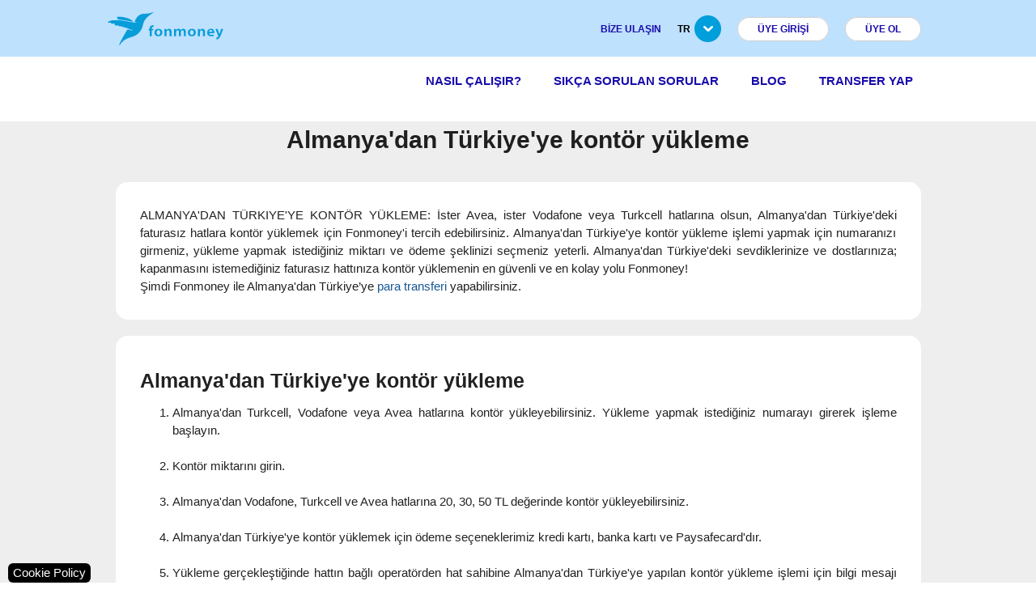

--- FILE ---
content_type: text/html; charset=utf-8
request_url: https://www.fonmoney.net/almanyadan-kontor-yukleme
body_size: 10154
content:

<!DOCTYPE html>
<html lang="tr" dir="ltr" class="cms-page-view cms-almanyadan-kontor-yukleme">
    
<head>
    <title>Almanya&#x27;dan T&#xFC;rkiye&#x27;ye kont&#xF6;r y&#xFC;kleme. 2026. Fonmoney</title>

    <meta http-equiv="Content-type" content="text/html;charset=UTF-8" />
    <meta name="description" content="Almanya&#x27;dan Avea, Turkcell, Vodafone hatlar&#x131;n&#x131;za 20, 30, 50 TL&#x27;lik kont&#xF6;r y&#xFC;kleme i&#x15F;leminizi Fonmoney&#x27;de Paysafecard veya kredi kart&#x131; ile yapabilirsiniz." />
    <meta name="keywords" content="seo_group:Kont&#xF6;r Y&#xFC;kleme" />
    <meta name="viewport" content="width=device-width, initial-scale=1" />

    <link rel="icon" href="https://assets.fonmoney.com/media/img/media/favicon/fonmoney.png" type="image/x-icon" />
    <link rel="shortcut icon" href="https://assets.fonmoney.com/media/img/media/favicon/fonmoney.png" type="image/x-icon" />
    
    
    <meta name="robots" content="index, follow" />
<link rel="canonical" href="https://www.fonmoney.net/almanyadan-kontor-yukleme">

    
<!-- SendinBlue tracting code --><script type="text/plain" data-cookiecategory="targeting">(function() { window.sib = { equeue: [], client_key: '1p1kmidqivv3cqlq8cqo6c1e' };window.sib.email_id = '';window.sendinblue = {}; for (var j = ['track', 'identify', 'trackLink', 'page'], i = 0; i < j.length; i++) { (function(k) { window.sendinblue[k] = function() { var arg = Array.prototype.slice.call(arguments); (window.sib[k] || function() { var t = {}; t[k] = arg; window.sib.equeue.push(t);})(arg[0], arg[1], arg[2]);};})(j[i]);}var n = document.createElement('script'),i = document.getElementsByTagName('script')[0]; n.type = 'text/javascript', n.id = 'sendinblue-js', n.async = !0, n.src = 'https://sibautomation.com/sa.js?key=' + window.sib.client_key, i.parentNode.insertBefore(n, i), window.sendinblue.page();})();</script>
<!-- Global site tag (gtag.js) - Google Analytics -->
<script type="text/plain" data-cookiecategory="analytics" async defer src='https://www.googletagmanager.com/gtag/js?id=G-4Y1RSH15MD'></script>
<script type="text/plain" data-cookiecategory="analytics" async defer >
  window.dataLayer = window.dataLayer || [];
  function gtag(){dataLayer.push(arguments);}
  gtag('js', new Date());
  gtag('config', 'G-4Y1RSH15MD');
  
  
</script>


    <link rel="stylesheet" type="text/css" href="https://assets.fonmoney.com/css/topics-css-71b749a3d395e936a8ea.css" />
<link rel="stylesheet" type="text/css" href="https://assets.fonmoney.com/css/topics-vue-components-css-569d9e16a627525841bc.css" />

    
</head>
    
<div class="ajax-loading-block-window" style="display: none">
</div>
<div id="dialog-notifications-success" role="status" aria-live="polite" aria-atomic="true" title="Notification" style="display:none;">
</div>
<div id="dialog-notifications-error" role="alert" aria-live="assertive" aria-atomic="true" title="Error" style="display:none;">
</div>
<div id="dialog-notifications-warning" role="alert" aria-live="assertive" aria-atomic="true" title="Warning" style="display:none;">
</div>
<div id="bar-notification" class="bar-notification-container" role="status" aria-live="polite" aria-atomic="true" data-close="Close">
</div>


    
    <body>
    
    
    <script crossorigin="anonymous" defer="defer" integrity="sha256-PB1LDFSejenUqbr7EqtwtqGsdH0HKTuYxbJbZjKZmv0=" src="https://cdn.jsdelivr.net/npm/vue@2.7.16/dist/vue.min.js"></script>
<script data-cookiecategory="analytics" defer="" type="text/plain">
    (function(w,d,s,l,i) {
      w[l]=w[l]||[];
      w[l].push({'gtm.start': new Date().getTime(),event:'gtm.js'});
      var f=d.getElementsByTagName(s)[0], j=d.createElement(s),dl=l!='dataLayer'?'&l='+l:'';
      j.async=true;
      j.src='https://www.googletagmanager.com/gtm.js?id='+i+dl;
      f.parentNode.insertBefore(j,f);

      //custom
      window.ga4Helper.initialize(w[l]);
    })(window,document,'script','dataLayer','GTM-TG6W3L3');
</script>

<link href="https://assets.fonmoney.com/css/cookieconsent-css-e2321ebef04c47a903a6.css" rel="prefetch" type="text/css"></link>
<script type="text/javascript">window.FmGlobals = { defaultShopLocale: 'tr-TR' }</script>


    

<div class="wrapper">
    <div class="page">
        
        
        
        
<header>
    <!-- Top header -->
    <div class="top-header">
        <div class="container">
            <div class="logo left">
                <a href="/"><img src="https://assets.fonmoney.com/media/img/logo/logo.svg" alt="Fonmoney Logo" style="height: 41px; width: 144px;"></a>
            </div>
            <ul class="top-menu right">
                <li><a href="/contacts">BİZE ULAŞIN</a></li>
                <li class="has-sub">
                    <a href="#"><span>tr</span><img loading="lazy" src="https://assets.fonmoney.com/media/img/icons/submenu-arrow.png" alt=""></a>
                    <ul class="sub-menu language-switcher">
                            <li>
                                <span style="background-image: url('https://assets.fonmoney.com/media/img/flag_svg/GB.svg'); background-repeat: no-repeat; background-position: center; background-size: cover;"></span>
                                <a title="en" href="https://www.fonmoney.com">en</a>
                            </li>
                            <li>
                                <span style="background-image: url('https://assets.fonmoney.com/media/img/flag_svg/DE.svg'); background-repeat: no-repeat; background-position: center; background-size: cover;"></span>
                                <a title="DE" href="https://www.fonmoney.de/">DE</a>
                            </li>
                            <li>
                                <span style="background-image: url('https://assets.fonmoney.com/media/img/flag_svg/ES.svg'); background-repeat: no-repeat; background-position: center; background-size: cover;"></span>
                                <a title="ES" href="https://www.fonmoney.es/">ES</a>
                            </li>
                            <li>
                                <span style="background-image: url('https://assets.fonmoney.com/media/img/flag_svg/PL.svg'); background-repeat: no-repeat; background-position: center; background-size: cover;"></span>
                                <a title="PL" href="https://www.fonmoney.pl/">PL</a>
                            </li>
                            <li>
                                <span style="background-image: url('https://assets.fonmoney.com/media/img/flag_svg/IT.svg'); background-repeat: no-repeat; background-position: center; background-size: cover;"></span>
                                <a title="IT" href="https://www.fonmoney.it/">IT</a>
                            </li>
                            <li>
                                <span style="background-image: url('https://assets.fonmoney.com/media/img/flag_svg/FR.svg'); background-repeat: no-repeat; background-position: center; background-size: cover;"></span>
                                <a title="FR" href="https://www.fonmoney.fr/">FR</a>
                            </li>
                            <li>
                                <span style="background-image: url('https://assets.fonmoney.com/media/img/flag_svg/RO.svg'); background-repeat: no-repeat; background-position: center; background-size: cover;"></span>
                                <a title="RO" href="https://www.fonmoney.ro/">RO</a>
                            </li>
                            <li>
                                <span style="background-image: url('https://assets.fonmoney.com/media/img/flag_svg/BG.svg'); background-repeat: no-repeat; background-position: center; background-size: cover;"></span>
                                <a title="BG" href="https://www.fonmoney.bg/">BG</a>
                            </li>
                            <li>
                                <span style="background-image: url('https://assets.fonmoney.com/media/img/flag_svg/TR.svg'); background-repeat: no-repeat; background-position: center; background-size: cover;"></span>
                                <a title="TR" href="https://www.fonmoney.net/">TR</a>
                            </li>
                            <li>
                                <span style="background-image: url('https://assets.fonmoney.com/media/img/flag_svg/HR.svg'); background-repeat: no-repeat; background-position: center; background-size: cover;"></span>
                                <a title="HR" href="https://www.fonmoney.com.hr/">HR</a>
                            </li>
                            <li>
                                <span style="background-image: url('https://assets.fonmoney.com/media/img/flag_svg/UA.svg'); background-repeat: no-repeat; background-position: center; background-size: cover;"></span>
                                <a title="UA" href="https://www.fonmoney.com.ua/">UA</a>
                            </li>
                            <li>
                                <span style="background-image: url('https://assets.fonmoney.com/media/img/flag_svg/MX.svg'); background-repeat: no-repeat; background-position: center; background-size: cover;"></span>
                                <a title="MX" href="https://www.fonmoney.mx/">MX</a>
                            </li>
                            <li>
                                <span style="background-image: url('https://assets.fonmoney.com/media/img/flag_svg/CL.svg'); background-repeat: no-repeat; background-position: center; background-size: cover;"></span>
                                <a title="CL" href="https://www.fonmoney.cl/">CL</a>
                            </li>
                    </ul>
                </li>

                    <li><a href="/login" data-class="top-menu login" class="signup login-btn">ÜYE GİRİŞİ</a></li>
                    <li><a href='/register' data-class="top-menu signup" class="signup signup-btn">ÜYE OL </a></li>
            </ul>
        </div>
    </div>


    <!-- Header -->
    <div class="header">
        <div class="container">
            <!-- Mobile trigger -->
            <div class="logo left hidden-logo">
                <a href="/"><img src="https://assets.fonmoney.com/media/img/logo/logo.svg" alt="Fonmoney Logo" style="height: 41px; width: 144px;"></a>
            </div>
            <ul class="main-menu right menu-li-spacy-text">

                <li class="scroll-item-to-hidden"><a title="Nasıl çalışır? " href="/nasil-calisir">Nasıl çalışır? </a></li>
                <li class="scroll-item-to-hidden"><a title="FAQ" href="/faq">Sıkça Sorulan Sorular</a></li>
                <li class="scroll-item-to-hidden"><a title="Blog" href="/blog">Blog</a></li>


                    <li><a title="MakeATransfer" href="/">Transfer Yap</a></li>

            </ul>
            <div id="header_mobile_language_selector">
                <select class="browser-default" id="hmls_actual" aria-label="Language">
                            <option value="https://www.fonmoney.com">en</option>
                            <option value="https://www.fonmoney.de/">DE</option>
                            <option value="https://www.fonmoney.es/">ES</option>
                            <option value="https://www.fonmoney.pl/">PL</option>
                            <option value="https://www.fonmoney.it/">IT</option>
                            <option value="https://www.fonmoney.fr/">FR</option>
                            <option value="https://www.fonmoney.ro/">RO</option>
                            <option value="https://www.fonmoney.bg/">BG</option>
                            <option value="https://www.fonmoney.net/" selected>TR</option>
                            <option value="https://www.fonmoney.com.hr/">HR</option>
                            <option value="https://www.fonmoney.com.ua/">UA</option>
                            <option value="https://www.fonmoney.mx/">MX</option>
                            <option value="https://www.fonmoney.cl/">CL</option>
                </select>
            </div>
            <a href="#" title="Menu" id="trigger-mobile-menu" data-activates="slide-out" class="button-collapse mobile-icon right"></a>
        </div>
    </div>

    <!-- Mobile -->
    <ul id="slide-out" class="side-nav fixed hide-on-med-and-up">
            <li class="login login-btn"><a href="/login">ÜYE GİRİŞİ</a></li>
            <li class="signup signup-btn"><a href="/register">ÜYE OL </a></li>
        <li><a title="Nasıl çalışır? " href="/nasil-calisir">Nasıl çalışır? </a></li>
        <li><a title="FAQ" href="/faq">Sıkça Sorulan Sorular</a></li>
        <li><a title="Blog" href="/blog">Blog</a></li>
        <li><a href="/contacts">BİZE ULAŞIN</a></li>
            <li><a title="MakeATransfer" href="/">Transfer Yap</a></li>

        <li><a href="https://transpaygo.com" target="_blank">Business</a></li>
    </ul>


    <script type="text/javascript">
        function removeShoppingCart() {
            window.jQuery.get("/FmCheckout/DeleteShoppingCarts")
                .done(function () { window.location.href = '' })
        }
    </script>

</header>


        
        

        <main class="main-container col1-layout">
            
            



<div class="main">
    <div class="col-main">
        <div class="std">
                

<div class="new-seo-page">
    <div id="vue-components-container">
        <!-- for ga4 -->
        <input type="hidden" id="page-type" value="LandingPage" />
        <input type="hidden" id="banking-product" value="banking_turkey" />
        <input type="hidden" id="topup-product" />
        <!-- end for ga4 -->

            <div style="text-align: center;">
                <h1>Almanya'dan Türkiye'ye kontör yükleme
</h1>
            </div>

            <div class="container row m0 valign-wrapper" style="align-items:stretch;margin:auto">
<div class="rounded">
    <div class="wrapper blue" data-t="almanyadan-kontor-yukleme:text_box_1">ALMANYA'DAN TÜRKIYE'YE KONTÖR YÜKLEME: İster Avea, ister Vodafone veya Turkcell hatlarına olsun, Almanya'dan Türkiye'deki faturasız hatlara kontör yüklemek için Fonmoney'i tercih edebilirsiniz. Almanya'dan Türkiye'ye kontör yükleme işlemi yapmak için numaranızı girmeniz, yükleme yapmak istediğiniz miktarı ve ödeme şeklinizi seçmeniz yeterli. Almanya'dan Türkiye'deki sevdiklerinize ve dostlarınıza; kapanmasını istemediğiniz faturasız hattınıza kontör yüklemenin en güvenli ve en kolay yolu Fonmoney! </br>
Şimdi Fonmoney ile Almanya'dan Türkiye’ye <a href="https://www.fonmoney.net/almanya-para-gonder" title="Almanya'dan Türkiye'ye para gönder" target='_blank'>para transferi</a> yapabilirsiniz.  
</div>
</div>                    <!-- end of textbox1 -->
            </div>
            <div class="container row m0 valign-wrapper" style="align-items:stretch;margin:auto">
<div class="rounded">
    <div class="wrapper blue" data-t="almanyadan-kontor-yukleme:text_box_2"><h5>Almanya'dan Türkiye'ye kontör yükleme</h5><ol><li>Almanya'dan Turkcell, Vodafone veya Avea hatlarına kontör yükleyebilirsiniz. Yükleme yapmak istediğiniz numarayı girerek işleme başlayın.</li></br><li>Kontör miktarını girin.</li></br><li>Almanya'dan Vodafone, Turkcell ve Avea hatlarına 20, 30, 50 TL değerinde kontör yükleyebilirsiniz.
</li></br><li>Almanya'dan Türkiye'ye kontör yüklemek için ödeme seçeneklerimiz kredi kartı, banka kartı ve Paysafecard'dır.
</li></br><li>Yükleme gerçekleştiğinde hattın bağlı operatörden hat sahibine Almanya'dan Türkiye'ye yapılan kontör yükleme işlemi için bilgi mesajı iletilir.
</li></br></ol></div>
</div>                    <!-- end of textbox2 -->
                        <!-- filtered out -->
            </div>
            <div class="container row m0 valign-wrapper" style="align-items:stretch;margin:auto">

<div class="rounded">

    <input name="__RequestVerificationToken" type="hidden" value="CfDJ8FivW0-zDulPqO7FlGbUZbIPYJVZa0CJxIoxqD8j2a9SltsRdSkphGD13cUifIJJwQ2dQHFQBb5JA7CtwXblR-YtA0nwXh9JQXsUaMLDFhwelWiOZu1ogt6AyKEumq3APgpga9IS22SpZIZQNnk38tw" />
    <div class="component-preloader">
        <div class="component-loader"></div>
    </div>

   <amounts-with-transfer-summary initial-sku="banking_turkey"
                                   header="Almanya'dan Türkiye'ye para gönder"
                                   sender-currency="USD"
                                   component-type="Amount">
    </amounts-with-transfer-summary>

</div>




                    <!-- end of amount -->
            </div>
            <div class="container row m0 valign-wrapper" style="align-items:stretch;margin:auto">
                            <!-- _FacebookModule.cshtml -->
<a class="cms-social-facebook rounded" href="https://www.facebook.com/FonmoneyTuerkiye/" target="blank">
    <div class="cms-social-facebook-text" data-t="text">FONMONEY TÜRKIYE FACEBOOK SAYFAMIZI ZIYARET EDIN!
</div>
</a>                    <!-- end of facebook -->
                            <!-- _CalltoactionModule.cshtml -->

                    <!-- end of calltoaction -->
            </div>
            <div class="container row m0 valign-wrapper" style="align-items:stretch;margin:auto">
                            <!-- _InternalLinksModule.cshtml -->

<div class="rounded">
    <div class="lp-links">
            <div class="internal_links_columns">
                <div class="row" style="font-weight: bold; margin-left: 5px;" data-t="M&#x131;s&#x131;r">M&#x131;s&#x131;r</div>
                    <div class="row"><a href="/misir-cep-telefonu" data-t="M&#x131;s&#x131;r cep telefonu &#x15F;arj&#x131;" style="display: block; margin-left: 15px;">M&#x131;s&#x131;r cep telefonu &#x15F;arj&#x131;</a></div>
            </div>
            <div class="internal_links_columns">
                <div class="row" style="font-weight: bold; margin-left: 5px;" data-t="Kont&#xF6;r Y&#xFC;kleme">Kont&#xF6;r Y&#xFC;kleme</div>
                    <div class="row"><a href="/turkcell-para-yuklemel" data-t="Turkcell para y&#xFC;kleme" style="display: block; margin-left: 15px;">Turkcell para y&#xFC;kleme</a></div>
                    <div class="row"><a href="/almanya" data-t="Almanya&#x27;dan kont&#xF6;r y&#xFC;kleyin " style="display: block; margin-left: 15px;">Almanya&#x27;dan kont&#xF6;r y&#xFC;kleyin </a></div>
                    <div class="row"><a href="/avea" data-t="Avea kont&#xF6;r y&#xFC;kleme" style="display: block; margin-left: 15px;">Avea kont&#xF6;r y&#xFC;kleme</a></div>
                    <div class="row"><a href="/vodafone" data-t="Vodafone kont&#xF6;r y&#xFC;kleme" style="display: block; margin-left: 15px;">Vodafone kont&#xF6;r y&#xFC;kleme</a></div>
                    <div class="row"><a href="/azerbaycan" data-t="Azerbaycan&#x27;dan T&#xFC;rkiye&#x27;ye kont&#xF6;r y&#xFC;kleme" style="display: block; margin-left: 15px;">Azerbaycan&#x27;dan T&#xFC;rkiye&#x27;ye kont&#xF6;r y&#xFC;kleme</a></div>
                    <div class="row"><a href="/yurtdisindan-turkcell-kontor-yukle" data-t="Yurt d&#x131;&#x15F;&#x131;ndan Turkcell kont&#xF6;r y&#xFC;kleme" style="display: block; margin-left: 15px;">Yurt d&#x131;&#x15F;&#x131;ndan Turkcell kont&#xF6;r y&#xFC;kleme</a></div>
                    <div class="row"><a href="/kontor-gonderme" data-t="Kont&#xF6;r g&#xF6;nderme" style="display: block; margin-left: 15px;">Kont&#xF6;r g&#xF6;nderme</a></div>
            </div>
            <div class="internal_links_columns">
                <div class="row" style="font-weight: bold; margin-left: 5px;" data-t="&#xD6;deme Se&#xE7;enekleri">&#xD6;deme Se&#xE7;enekleri</div>
                    <div class="row"><a href="/kredikart" data-t="Kredi kart&#x131; ile &#xF6;deme" style="display: block; margin-left: 15px;">Kredi kart&#x131; ile &#xF6;deme</a></div>
                    <div class="row"><a href="/sofort-banking" data-t="Sofort Banking ile &#xF6;deme" style="display: block; margin-left: 15px;">Sofort Banking ile &#xF6;deme</a></div>
            </div>
            <div class="internal_links_columns">
                <div class="row" style="font-weight: bold; margin-left: 5px;" data-t="Para transferi">Para transferi</div>
                    <div class="row"><a href="/para-transferi" data-t="T&#xFC;rkiye&#x27;ye para transferi - Fonmoney" style="display: block; margin-left: 15px;">T&#xFC;rkiye&#x27;ye para transferi - Fonmoney</a></div>
                    <div class="row"><a href="/fransa-para-gonder" data-t="Fransa&#x27;dan T&#xFC;rkiye&#x27;ye Para G&#xF6;nder" style="display: block; margin-left: 15px;">Fransa&#x27;dan T&#xFC;rkiye&#x27;ye Para G&#xF6;nder</a></div>
                    <div class="row"><a href="/belcika-para-gonder" data-t="Bel&#xE7;ika&#x27;dan T&#xFC;rkiye&#x27;ye Para G&#xF6;nder" style="display: block; margin-left: 15px;">Bel&#xE7;ika&#x27;dan T&#xFC;rkiye&#x27;ye Para G&#xF6;nder</a></div>
            </div>
                <div style="clear: both; padding-bottom: 10px;"></div>
            <div class="internal_links_columns">
                <div class="row" style="font-weight: bold; margin-left: 5px;" data-t="Venezuela">Venezuela</div>
                    <div class="row"><a href="/venezuela-ya-yiyecek-gonderin" data-t="Venezuela&#x27;ya yiyecek g&#xF6;nderin" style="display: block; margin-left: 15px;">Venezuela&#x27;ya yiyecek g&#xF6;nderin</a></div>
            </div>
            <div class="internal_links_columns">
                <div class="row" style="font-weight: bold; margin-left: 5px;" data-t="NASIL &#xC7;ALI&#x15E;IR? ">NASIL &#xC7;ALI&#x15E;IR? </div>
                    <div class="row"><a href="/nasil-calisir" data-t="Nas&#x131;l &#xC7;al&#x131;&#x15F;&#x131;r" style="display: block; margin-left: 15px;">Nas&#x131;l &#xC7;al&#x131;&#x15F;&#x131;r</a></div>
            </div>
    </div>
</div>                    <!-- end of internal_links -->
            </div>
            <div class="container row m0 valign-wrapper" style="align-items:stretch;margin:auto">
                            <!-- _CustomersReviewsModule.cshtml -->

                    <!-- end of reviews -->
            </div>
    </div>
</div>









    
    
    


    <!-- AmountsWithTransferSummary Subcomponents -->
    
<script type="text/x-template" id="quick-registration" style="width: 100%; height:100%;">
    <div ref="component" class="vue-translations" v-show="showModal">
        <transition name="modal">
            <div class="modal-mask">
                <div class="modal-wrapper">
                    <div class="modal-container">

                        <div class="modal-header" data-t="Already have an account?">
                            Bir hesabınız var mı?
                            <img v-on:click="hide" src="https://assets.fonmoney.com/media/img/icons/close-icon-dark.png" alt="close" class="pt-close-btn f-right" >
                        </div>

                        <div class="modal-body">

                            <input type="hidden" name="type" value="login" />
                            <input type="hidden" name="returnUrl" v-model="relativeUrl"/>

                            <div class="form-group">
                                <div class="error-message" v-if = "generalError">
                                    {{generalError}}
                                </div>
                            </div>

                            <div class="form-group">
                                <input type="email" class="form-control input-field"
                                        style="text-align:center"
                                        name="email"
                                        email="true"
                                        v-on:input="validateEmail"
                                        v-model="email"
                                        data-t="Your e-mail"
                                        placeholder='Email adresi'>
                                <div class="error-message" v-if="errors.email" data-t="Email is not valid">
                                    Geçersiz email adresi
                                </div>
                            </div>
                            <div class="form-group">
                                <input name="password"
                                       type="password"
                                       class="form-control input-field signup-btn"
                                       style="text-align:center"
                                       v-model="password"
                                       v-on:change="validatePassword"
                                       data-t="Select a password"
                                       placeholder='Şifre'>
                                <div class="error-message" v-if="errors.password" data-t="Password is required.">
                                   Bir şifre oluşturunuz
                                </div>
                            </div>
                            <div class="form-group submit-holder">
                                <button type="button" class="btn-submit btn btn-middle login-btn" v-on:click="submitQuickRegistrationForm" data-t="Login">
                                    ÜYE GİRİŞİ
                                </button>
                            </div>
                            <div class="q-login-forgot-pass">
                                <a id="register-btn" v-on:click="registerAction" class="f-left signup-btn" data-t="quickregistration.register">
                                    Şimdi üye Ol
                                </a>
                                <a href="/passwordrecovery" class="f-right" data-t="quickregistration.forgotpassword">
                                    Parolanızı mı unuttunuz
                                </a>
                            </div>
                        </div>
                    </div>
                </div>
            </div>
        </transition>
    </div>
</script>

<script type="text/x-template" id="amounts-with-transfer-summary" style="width: 100%; height:100%;">
    <div ref="amountsWithTransferSummaryComponent" class="vue-translations" :style="componentStyle" style="display:none">

        <div v-for="item in GeneralErrors" v-if="GeneralErrors && GeneralErrors.length" class="validation-advice">
            <div>{{ item }}</div>
        </div>
        <div class="new-amount rounded amount-box-on-landing-page row">
            <div class="component-header"><span v-html="header"></span></div>
            <div :class="['new-amount-left col', AmountComponentClass]">
                <amounts :isQuickRegistrationRequired="IsQuickRegistrationRequired"
                         :IsRedirectToTransferPageRequired="IsRedirectToTransferPageRequired"
                         :receiverMulticurrencyModel="ReceiverMulticurrencyModel"
                         :senderMulticurrencyModel="SenderMulticurrencyModel"
                         :sku="Sku"
                         isMultipleBankingProducts="False"
                         :senderCurrency="senderCurrency"
                         :transferSummaryModel="TransferSummaryModel"
                         :updateCurrencyUrl="Urls.UpdateCurrencyUrl"
                         v-on:amountUpdated="handleAmountUpdated"
                         v-on:receiverCurrencyUpdated="handleReceiverCurrencyUpdated"
                         v-on:senderCurrencyUpdated="handleSenderCurrencyUpdated" />
            </div>

            <div :class="['new-amount-right col', TransferComponentClass]" v-if="ShowTransferSummary" cloak>
                <transfer-summary :model="TransferSummaryModel"
                                  :regulatoryInfo="RegulatoryInfo"
                                  :transferHeader="TransferHeader" />
            </div>
        </div>
    </div>
</script>


<script type="text/x-template" id="amounts" style="width: 100%; height:100%;">
    <div>
        <form action="/banking/saveamounttocart" name="amountsForm" data-quickreg="False" method="POST" autocomplete="off">
            <input :value="sku" name="productSku" type="hidden">
            <input type="hidden" name="orderId" value="" />
            <div class="row fields" style="margin-left: 0; margin-right: 0;">
                <div class="col s12 m12 l9 step-one-col">
                    <label data-t="Amount sent">
                        Transfer miktarı
                        <span class="span-advice-country-limit-exceeded" style="display: contents;">
                            (max. {{ transferSummaryModel.MaxSentAmountCountryLimitInSenderCurrency }} {{ transferSummaryModel.SentCurrency }} )
                        </span>
                    </label>
                    <div class="moneyInputField senderAmount" style="height:55px">
                        <div class="moneyLeftField">
                            <input v-model="senderAmount" autocomplete="off" class="no-spin-number-input" name="senderAmount"
                                   placeholder="0"
                                   step="any" style="color: rgb(0, 0, 0);" type="number"
                                   v-on:blur="focusSenderAmount(false)" v-on:focus="focusSenderAmount(true)">
                        </div>

                        <sender-multicurrency :model="senderMulticurrencyModel"
                                              :sku="sku"
                                              :transferSummaryModel="transferSummaryModel"
                                              :updateCurrencyUrl="updateCurrencyUrl"
                                              v-on:senderCurrencyUpdated="handleSenderCurrencyUpdated" />
                    </div>
                </div>
                <div v-if="displayMaxAmountWarning" class="validation-advice" data-t="Please choose a smaller amount.">
                    Please choose a smaller amount.
                    <span class="span-advice-country-limit-exceeded">
                        {{ transferSummaryModel.MaxSentAmountCountryLimitInSenderCurrency }} {{ transferSummaryModel.SentCurrency }}
                    </span>
                </div>
                <div v-if="displayMinAmountWarning" class="validation-advice" data-t="The minimum amount for a transfer is">
                    The minimum amount for a transfer is
                    <span class="span-advice-too-little-money" style="display: contents;">
                        {{ transferSummaryModel.MinimumAllowedTransferAmountInSenderCurrency }} {{ transferSummaryModel.SentCurrency }}
                    </span>
                </div>
            </div>
            <div class="row fields" style="margin-left:0; margin-right:0;  margin-top:10px">
                <div class="col s12 m12 l9 step-one-col">
                    <div>
                        <label data-t="Receivable amount"> Alıcıya ulaşan miktar </label>
                        <div class="moneyInputField receiverAmount">
                            <div style="height:55px">
                                <div class="moneyLeftField">
                                    <input v-model="receiverAmount" autocomplete="off" class="no-spin-number-input" name="receiverAmount"
                                           placeholder="0"
                                           step="any" style="color: rgb(0, 0, 0);" type="number"
                                           v-on:blur="focusReceiverAmount(false)" v-on:focus="focusReceiverAmount(true)">
                                </div>

                                <receiver-multicurrency :model="receiverMulticurrencyModel"
                                                        :transferSummaryModel="transferSummaryModel"
                                                        :updateCurrencyUrl="updateCurrencyUrl"
                                                        v-on:receiverCurrencyUpdated="handleReceiverCurrencyUpdated" />
                            </div>
                        </div>
                    </div>
                </div>
            </div>
            <div class="row fields continue-button-on-banking-amount">
                <div class="col s12 m12 l9 step-one-col checking">
                    <input :disabled='isSubmitButtonActive === false' value='Devam '
                           class="btn btn-large btn-submit add-to-cart"
                           data-t="Continue" type="submit" v-on:click.stop="submitDataForm">
                </div>
            </div>
        </form>

        <!-- quick registration form -->
        <form action="/customer/quicklogin" class="form q-login-form" method="post" accept-charset="UTF-8" id="login-nav">
            <quick-registration ref="quickRegistration"
                                :sku="sku"
                                :currency="senderCurrency"
                                :amount="senderAmount" />
        </form>
    </div>
</script>

<script type="text/x-template" id="receiver-multicurrency" style="width: 100%; height:100%;">
    <div ref="receiverMulticurrency" class="currencyRightField dropdown-currency">
        <input :value="this.selectedItem.Currency" name="receiverCurrency" type="hidden">
        <div class="dropdown" style="width:100%" v-on:click.stop="showDropdown">
            <div v-if="selectedItem" class="dropdown-currency-label">
                <img :src="selectedItem.FlagUrl" alt="flag" class="displayFlag" loading="lazy" style="height: 30px; width: 30px;">
                <div class="displayCurrency">
                    {{ selectedItem.Currency }}
                </div>
                <img alt="arrow" class="arrowImg" style="height: 15px; width: 15px;" src="https://assets.fonmoney.com/media/img/arrow-down-black.png">
            </div>
        <div v-if="displayDropdown"
             :style="{ 'position': 'absolute', 'display': 'block', 'width': dropdownStyle.width + 'px', 'left': dropdownStyle.left + 'px', 'margin-top': '50 px', 'top': dropdownStyle.top + 'px'  }"
             class="dropdown-content">
            <input class="search_input_dropdown" placeholder="Search" type="text" v-on:click.stop="" v-on:keyup.self="filterDropdown">
            <table class="dropdown-table">
                <tbody>
                    <tr v-for="item in filteredItems" class="dropdown-tr" v-on:click.stop="selectProduct(item.Currency, item.ProductSku)">
                        <td>
                            <img :src="item.FlagUrl" alt="flag" class="td-flag" width="45px">
                        </td>
                        <td>
                            <div class="td-country">{{ item.ProductName }}</div>
                        </td>
                        <td>
                            <div class="td-currency">{{ item.Currency }}</div>
                        </td>
                    </tr>
                </tbody>
            </table>
          <span v-if="displayNoResultWarning" class="search-warning" data-t="Nothing was found"> Nothing was found </span>
        </div>
      </div>
    </div>

</script>

<script type="text/x-template" id="sender-multicurrency" style="width: 100%; height:100%;">
    <div class="currencyRightField dropdown-currency">
        <div class="dropdown" style="width:100%" v-on:click.stop="toggleDropdown">
            <input :value="this.selectedItem.Currency" name="senderCurrency" type="hidden">
            <div v-if="selectedItem" class="dropdown-currency-label">
                <img :src="selectedItem.FlagUrl" alt="flag" class="displayFlag" loading="lazy" style="height: 30px; width: 30px;">
                <div class="displayCurrency">{{ selectedItem.Currency }}</div>
                <img alt="arrow" class="arrowImg" style="height: 15px; width: 15px;" src="https://assets.fonmoney.com/media/img/arrow-down-black.png">
            </div>
            <div v-if="displayDropdown" class="dropdown-content" style="position: absolute; right: -15px; margin-top: 57px; display: block;">
                <input class="search_input_dropdown" placeholder="Search" type="text" v-on:click.stop="" v-on:keyup.self="filterDropdown">
                <table class="dropdown-table">
                    <tbody>
                        <tr v-for="item in filteredItems" class="dropdown-tr" v-on:click.stop="selectCurrency(item.Currency)">
                            <td>
                                <img :src="item.FlagUrl" alt="flag" class="td-flag" width="45px;">
                            </td>
                            <td>
                                <div class="td-currency">{{ item.Currency }}</div>
                            </td>
                        </tr>
                    </tbody>
              </table>
              <span v-if="displayNoResultWarning" class="search-warning" data-t="Nothing was found">Nothing was found</span>
            </div>
        </div>
    </div>
</script>

<script type="text/x-template" id="transfer-summary" style="width: 100%; height:100%;">
    <div>
        <div class="row">
            <div class="card transfer-summary">
                <div class="row" style="text-align: center;">
                    <h3 class="center-align-mobile">{{ transferHeader }}</h3><br>
                </div>
                <div class="row">
                    <div class="col m6 s6">
                        <span data-t="Sending amount">Transfer edilen miktar</span>
                        <span data-t="Transfer fee">Transfer Fee</span>
                        <strong data-t="Payment processing fee">Ödeme işlemi ücreti </strong>
                    </div>
                <div class="col m6 s6 right-align">
                    <span> {{ model.AmountSent }} {{ model.SentCurrency }} </span>
                    <span> {{ model.TransferFee }} {{ model.SentCurrency }} </span>
                    <strong> {{ model.PaymentFee }} {{ model.SentCurrency }} </strong>
                </div>
              </div>
              <div class="row">
                <div class="col m6 s6">
                    <span data-t="Your total">Ödenecek toplam tutar</span>
                    <span data-t="Receivable amount">Alıcıya ulaşan miktar</span>
                </div>
                <div class="col m6 s6 right-align">
                    <b><span class="total"> {{ model.TotalChargedAmount }} {{ model.SentCurrency }}</span></b>
                    <b><span>{{ model.AmountReceivable }} {{ model.ReceivingCurrency }}</span></b>
                </div>
              </div>
              <div class="row">
                <div class="col m6 s6">
                    <div data-t="Exchange rate">Kur farkı</div>
                </div>
                <div v-if="model" class="col m6 s6 right-align" style="font-weight: bold">
                    <span>1 {{ model.SentCurrency }} = {{ model.ExchangeRate }} {{ model.ReceivingCurrency }}</span>
                </div>
              </div>
            </div>
          </div>
        <div v-html="regulatoryInfo"/>
    </div>
</script>




<script type="text/javascript">
    const isVueUsed = 'True';

    const trustPilotScriptLoadEvent = document.createEvent("Event");
    trustPilotScriptLoadEvent.initEvent("trustPilotScriptLoadEvent", true, true);

    if (isVueUsed === "True") {
        window.addEventListener("load", function () {
            const topicComponentsScript = document.createElement('script');
            topicComponentsScript.async = true;
            topicComponentsScript.src = 'https://assets.fonmoney.com/js/topic-components-7d5d628dbe404b80bafe.js';

            topicComponentsScript.onload = function () {
                document.dispatchEvent(trustPilotScriptLoadEvent);
            };

            document.head.appendChild(topicComponentsScript);

            const loadQuickRegistrationVueCss = 'True';
            
            if (loadQuickRegistrationVueCss === "True") {
                const quickRegistrationVueCss = document.createElement('link');
                quickRegistrationVueCss.media = 'style';
                quickRegistrationVueCss.rel = 'stylesheet';
                quickRegistrationVueCss.href = 'https://assets.fonmoney.com/css/quick-registration-vue-css-d7386714351f5ab103fd.css';
                quickRegistrationVueCss.onload = () => { quickRegistrationVueCss.media = 'all'; };

                document.head.appendChild(quickRegistrationVueCss);
            }

        }); // end window onload event
    }
    else {
      document.dispatchEvent(trustPilotScriptLoadEvent);
    }
</script>

        </div>
    </div>
</div>


<link href="https://cdn.jsdelivr.net/npm/freezeui@1.0.1/freeze-ui.min.css" crossorigin="anonymous" rel="preload" as="style" onload="this.rel='stylesheet'">




            
        </main>

        <footer class="footer">
    <div class="container">
        <div class="row">
            
        </div>
        <div class="operation-countries">
            <div class="row valign center-align">
                <div class="col s12 m3">
  <a href="/about-us" title="O nas">O nas</a>
  <a href="/imprint" title="Dane firmy">Dane firmy</a>
  <a href="/privacy" title="Polityka prywatności i cookies"
    >Polityka prywatności i cookies</a
  >
</div>
<div class="col s12 m3">
  <a href="/jak-to-dziala" title="Jak to działa?">Jak to działa?</a>
  <a href="/faq" title="FAQ">FAQ</a>
  <a href="/tncs" title="Warunki regulaminu">Warunki regulaminu</a>
</div>
<div class="col s12 m3">
  <a href="/contacts" title="Kontakt">Kontakt</a>
  <a href="/blog" title="Blog">Blog</a>
</div>

            </div>
            </div>
    </div>
</footer>
<aside class="copyright valign-wrapper">
    <div class="container">
        <div class="row valign">
            <div class="col s12 m4 blue">
                <span>© 2026. <a href="/">Fonmoney.</a> All rights reserved.</span>
            </div>
        </div>
    </div>
</aside>


<div class="revision-caller" id="rev-caller">
   <button class="revision-caller-butt" type="button" data-cc="c-settings">
       <span class="cookie-text" data-t="Cookie Policy">Cookie Policy</span>
   </button>
</div>

<script type="text/javascript">
window.cookieConsentConfig = {
    current_lang: 'TR',
    layout: 'bar',
    mode: 'opt-out',
    force_consent: false,
    translations: {"cookie":{"title":"\u00C7erez kullan\u0131yoruz!","description":"Merhaba, bu web sitesi, web sitesinin kullan\u0131m\u0131n\u0131 analiz etmek ve d\u00FCzg\u00FCn \u00E7al\u0131\u015Fmas\u0131n\u0131 sa\u011Flamak\r\nve onunla nas\u0131l etkile\u015Fimde bulundu\u011Funuzu anlamak i\u00E7in kendi ve \u00FC\u00E7\u00FCnc\u00FC taraf \u00E7erezlerini\r\nkullan\u0131r. \u00C7erez Politikam\u0131zda daha fazla bilgi bulabilirsiniz.","preferences":{"title":"\u00C7erez tercihleri","subtitle":"\u00C7erez kullan\u0131m\u0131","description":"Web sitesinin temel i\u015Flevlerini sa\u011Flamak ve \u00E7evrimi\u00E7i deneyiminizi geli\u015Ftirmek i\u00E7in tan\u0131mlama bilgileri kullan\u0131yorum. Her kategori i\u00E7in istedi\u011Finiz zaman kat\u0131lmay\u0131/\u00E7\u0131kma yapmay\u0131 se\u00E7ebilirsiniz. \u00C7erezler ve di\u011Fer hassas verilerle ilgili daha fazla ayr\u0131nt\u0131 i\u00E7in l\u00FCtfen tam \u003Ca href=\u0027/privacy\u0027\u003Egizlilik politikas\u0131n\u0131 okuyun\u003C/a\u003E","necessary":{"title":"Kesinlikle gerekli \u00E7erezler","description":"Bu \u00E7erezler web sitemin d\u00FCzg\u00FCn \u00E7al\u0131\u015Fmas\u0131 i\u00E7in gereklidir. Bu \u00E7erezler olmadan web sitesi d\u00FCzg\u00FCn \u00E7al\u0131\u015Fmayacakt\u0131r"},"analytics":{"title":"Performans ve Analitik \u00E7erezler","description":"Bu \u00E7erezler, web sitesinin ge\u00E7mi\u015Fte yapt\u0131\u011F\u0131n\u0131z se\u00E7imleri hat\u0131rlamas\u0131n\u0131 sa\u011Flar"},"targeting":{"title":"Reklam ve Hedefleme \u00E7erezleri","description":"Bu tan\u0131mlama bilgileri, web sitesini nas\u0131l kulland\u0131\u011F\u0131n\u0131z, hangi sayfalar\u0131 ziyaret etti\u011Finiz ve hangi ba\u011Flant\u0131lara t\u0131klad\u0131\u011F\u0131n\u0131z hakk\u0131nda bilgi toplar. T\u00FCm veriler anonimdir ve sizi tan\u0131mlamak i\u00E7in kullan\u0131lamaz"}},"button":{"accept_all":"Hepsini Kabul Et","reject_all":"Hepsini Reddet","settings":"Ayarlar","customize":"Kaydetmek"}},"close":"Close","name":"\u0130sim","domain":"Domain","expiration":"Expiration","description":"Description"}
};
</script>

<link href="https://cdn.jsdelivr.net/npm/vanilla-cookieconsent@2.9.2/dist/cookieconsent.css" integrity="sha256-LO7u2UQLQZYZwftu3mP+YM/VfUZES3Ob0daqb5yz2rE=" crossorigin="anonymous" rel="preload" as="style" onload="this.rel='stylesheet'">






<!-- Invoke custom google analytics component on all pages -->

        
        
    </div>
</div>


    <!-- footer script -->
    
    <!-- footer inline -->
    <script async="" src="https://assets.fonmoney.com/js/topics-c7733dbd20fe3f80035f.js"></script>
<script type="text/plain" data-cookiecategory="analytics" defer>window.ga4Helper.onViewMoneyTransferProduct("LandingPage","banking_turkey","United States","Turkey");</script>
<script defer="defer" src="https://cdn.jsdelivr.net/npm/freezeui@1.0.1/freeze-ui.min.js"></script>
<script async="" src="https://assets.fonmoney.com/js/cookieconsent-ee862d431f479b114c7d.js"></script>

    <script defer src="https://static.cloudflareinsights.com/beacon.min.js/vcd15cbe7772f49c399c6a5babf22c1241717689176015" integrity="sha512-ZpsOmlRQV6y907TI0dKBHq9Md29nnaEIPlkf84rnaERnq6zvWvPUqr2ft8M1aS28oN72PdrCzSjY4U6VaAw1EQ==" data-cf-beacon='{"version":"2024.11.0","token":"7a79fda218c148a18eadd21872466edb","r":1,"server_timing":{"name":{"cfCacheStatus":true,"cfEdge":true,"cfExtPri":true,"cfL4":true,"cfOrigin":true,"cfSpeedBrain":true},"location_startswith":null}}' crossorigin="anonymous"></script>
</body>
    <div class="footer-powered-by">
        Powered by <a href="https://www.nopcommerce.com/">nopCommerce</a>
    </div>
</html>

--- FILE ---
content_type: text/css; charset=utf-8
request_url: https://assets.fonmoney.com/css/topics-vue-components-css-569d9e16a627525841bc.css
body_size: 1458
content:
.component-header{font-size:16px}.prices .component-header{margin-bottom:15px}@media (max-width:400px){.component-preloader{min-height:500px}}@media (min-width:400px){.component-preloader{min-height:200px}}@keyframes loading{0%{height:50pt;margin-top:0;width:50pt}25%{height:4pt;margin-top:23pt}50%{width:4pt}75%{width:50pt}to{height:50pt;margin-top:0;width:50pt}}.component-preloader{align-items:center;display:flex;justify-content:center;min-height:500px;position:relative}.component-header{color:#000;font-size:20px;font-weight:700;margin-bottom:10px;padding-left:25px;text-align:center}.component-loader{animation:spinRight .8s linear infinite;border-radius:100%;border-right:4px solid #2f9fd3;height:8vmax;width:8vmax}.component-loader:after,.component-loader:before{animation:spinLeft .8s linear infinite;border-left:3px solid #2f9fd3;border-radius:100%;content:"";display:block;height:6vmax;left:calc(50% - 3vmax);position:absolute;top:calc(50% - 3vmax);width:6vmax}.component-loader:after{animation:none;border:0;border-right:2px solid #fff;height:4vmax;left:calc(50% - 2vmax);top:calc(50% - 2vmax);width:4vmax}[v-cloak],[v-cloak]:before,[v-cloak]>*{display:none!important}@keyframes spinLeft{0%{transform:rotate(0deg)}to{transform:rotate(2turn)}}@keyframes spinRight{0%{transform:rotate(1turn)}to{transform:rotate(0deg)}}.new-amount{padding:0!important}.new-amount .currencyRightField,.new-amount-mini .currencyRightField,.new-amount-small .currencyRightField,.prices .currencyRightField{cursor:pointer;margin-top:-1px}.new-amount .row .col label,.new-amount-mini .row .col label,.new-amount-small .row .col label{text-align:left}.new-amount .row,.new-amount-mini .row,.new-amount-small .row{margin:0;padding:0}.new-amount .row .col,.new-amount-mini .row .col,.new-amount-small .row .col{padding:0}.new-amount .fca-approved,.new-amount-mini .fca-approved,.new-amount-small .fca-approved{margin-bottom:0;margin-top:19px}.new-amount .transfer-summary,.new-amount-mini .transfer-summary,.new-amount-small .transfer-summary{border-radius:10px;margin-bottom:1px;margin-top:18px;padding:20px}.new-amount .moneyInputField,.new-amount-mini .moneyInputField,.new-amount-small .moneyInputField{background-color:#fff;border:1px solid #ccc;border-radius:10px;height:55px}.new-amount-left,.new-amount-mini-left,.new-amount-small-left{padding:25px!important}.new-amount-mini-right,.new-amount-right,.new-amount-small-right{background-color:#18a9e0;border-radius:0 15px 15px 0;padding:26px!important}.new-amount-left .row,.new-amount-mini-left .row,.new-amount-mini-right .row,.new-amount-right .row,.new-amount-small-left .row,.new-amount-small-right .row{margin-left:0!important;margin-right:0!important}.currencyRightField{height:100%;width:90px}.dropdown-tr{border-bottom:1px dotted #d9d9d9}.dropdown-table tbody td,.dropdown-table tbody tr{padding:0!important;text-align:center}.dropdown{display:inline-block;position:relative}.dropdown-content{border:1px solid #ddd;border-radius:10px;display:none;max-height:250px;min-width:230px;opacity:1!important;overflow:auto;overflow-x:hidden;position:absolute;z-index:1}.dropdown-content a{color:#000;display:block;padding:12px 16px;text-decoration:none}.dropdown-content::-webkit-scrollbar{width:12px}.dropdown-content::-webkit-scrollbar-track{border-radius:10px;box-shadow:inset 0 0 5px grey}.dropdown-content::-webkit-scrollbar-thumb{background:#959595;border-radius:10px}.dropdown-content::-webkit-scrollbar-thumb:hover{background:#a4a4a4}input[type=text]:focus:not([readonly]){box-shadow:none}input[type=text].search_input_dropdown{background-position:14px 12px;background-repeat:no-repeat;border:none;border-bottom:1px solid #ddd;border-bottom:2px solid #e5e5e5!important;border-radius:0;font-size:16px;margin-bottom:0!important;padding:14px 20px 12px 45px;width:90%!important}.search_input_dropdown:focus{outline:none}.dropdown-table tr:hover{background-color:#bee1fe}.dropdown a:hover{background-color:#ddd}.amount-box-on-landing-page .row .col.l9{margin-left:0;width:100%!important}.amount-box-on-landing-page .continue-button-on-banking-amount{margin-top:10px}.moneyInputField{background:#fff;border-radius:34px;width:auto}.moneyLeftField{display:block;float:left;height:100%;margin-left:-17px;vertical-align:middle}.moneyLeftField input{background-color:transparent;margin-right:-82px;margin-top:7px;width:100%!important}.currencyRightField{border-left:2px solid #ccc;cursor:pointer;display:block;float:right;font-weight:700;line-height:55px;padding-right:9px;width:80px;width:115px!important}.arrowImg,.displayCurrency,.displayFlag{margin:3px}.displayFlag{float:left;margin-top:16px;width:30px}.arrowImg{float:right;margin-top:20px;width:15px}.displayCurrency{float:left}.continue-button-on-banking-amount{margin-left:0;margin-right:0;margin-top:20px}.transfer-summary{-webkit-border-radius:20px;-moz-border-radius:20px;border-radius:20px;margin:0;padding:30px}.transfer-summary h3{font-size:24px;font-weight:700;line-height:30px;margin-top:0}.transfer-summary .row:last-child{margin-bottom:0}.transfer-summary .total{font-size:21px;font-weight:700;line-height:21px}.transfer-summary span{display:block}.fca-approved{background:url(../media/img/icons/2389d7c9969b279dfbc3.png) no-repeat 10px #4a6aa0;background-size:32px 32px;border-radius:10px;color:#fff;margin-bottom:10px;padding:1px 20px 1px 50px}.fca-approved a{color:#09b2ef;font-weight:400;text-decoration:underline}@media screen and (min-width:640px){.new-amount .step-one-col,.new-amount-mini .step-one-col,.new-amount-small .step-one-col{margin-right:0}.transfer-summary{padding:20px}.transfer-summary #checkout-agreements-mobile ol.checkout-agreements{padding-left:10px;padding-right:10px}}@media only screen and (min-width:600px){.moneyLeftField{width:11em}}@media screen and (max-width:640px){.transfer-summary{padding:20px}}.new-seo-page .prices{margin-left:auto;max-width:467px}.new-seo-page .cms-price-table{border:1px solid #ccc;float:left;margin:15px auto auto;text-align:center;width:100%}.new-seo-page .cms-price-table th{background-color:#009eda;border:1px solid #2d78bd;border-radius:0;color:#fff;text-align:center}.new-seo-page .cms-price-table td{border:1px solid #ccc;text-align:center}.new-seo-page .cms-price-table .prices_table_receive{background-color:#2d78bd}.new-seo-page .cms-price-table .prices_table_payment_options{background-color:#18a9e0}@media screen and (min-width:640px){.pricing-table .package{margin-bottom:40px}.pricing-table .package:last-child{margin-bottom:0}}
/*# sourceMappingURL=topics-vue-components-css-569d9e16a627525841bc.css.map*/